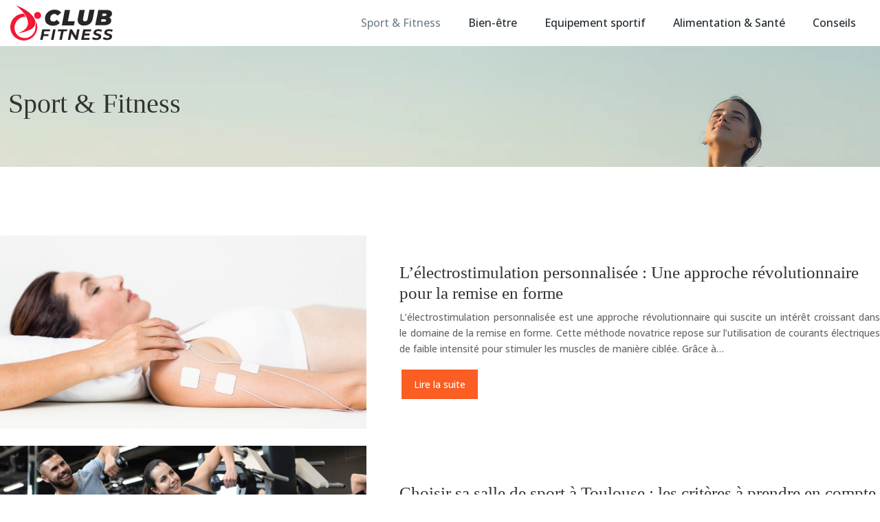

--- FILE ---
content_type: text/html; charset=UTF-8
request_url: https://www.club-fitness.fr/sport-fitness/page/2/
body_size: 8772
content:
<!DOCTYPE html>
<html lang="fr-FR">
<head>
<meta charset="UTF-8" />
<meta name="viewport" content="width=device-width">
<link rel="shortcut icon" href="/wp-content/uploads/2021/12/favicon.svg" /><meta name='robots' content='max-image-preview:large' />
<link rel='canonical' href='https://www.club-fitness.fr/sport-fitness/page/2/' /><title>Sport &amp; Fitness - Page 2</title><link rel="alternate" type="application/rss+xml" title="club-fitness &raquo; Flux de la catégorie Sport &amp; Fitness" href="https://www.club-fitness.fr/sport-fitness/feed/" />
<style id='wp-img-auto-sizes-contain-inline-css' type='text/css'>
img:is([sizes=auto i],[sizes^="auto," i]){contain-intrinsic-size:3000px 1500px}
/*# sourceURL=wp-img-auto-sizes-contain-inline-css */
</style>
<style id='wp-block-library-inline-css' type='text/css'>
:root{--wp-block-synced-color:#7a00df;--wp-block-synced-color--rgb:122,0,223;--wp-bound-block-color:var(--wp-block-synced-color);--wp-editor-canvas-background:#ddd;--wp-admin-theme-color:#007cba;--wp-admin-theme-color--rgb:0,124,186;--wp-admin-theme-color-darker-10:#006ba1;--wp-admin-theme-color-darker-10--rgb:0,107,160.5;--wp-admin-theme-color-darker-20:#005a87;--wp-admin-theme-color-darker-20--rgb:0,90,135;--wp-admin-border-width-focus:2px}@media (min-resolution:192dpi){:root{--wp-admin-border-width-focus:1.5px}}.wp-element-button{cursor:pointer}:root .has-very-light-gray-background-color{background-color:#eee}:root .has-very-dark-gray-background-color{background-color:#313131}:root .has-very-light-gray-color{color:#eee}:root .has-very-dark-gray-color{color:#313131}:root .has-vivid-green-cyan-to-vivid-cyan-blue-gradient-background{background:linear-gradient(135deg,#00d084,#0693e3)}:root .has-purple-crush-gradient-background{background:linear-gradient(135deg,#34e2e4,#4721fb 50%,#ab1dfe)}:root .has-hazy-dawn-gradient-background{background:linear-gradient(135deg,#faaca8,#dad0ec)}:root .has-subdued-olive-gradient-background{background:linear-gradient(135deg,#fafae1,#67a671)}:root .has-atomic-cream-gradient-background{background:linear-gradient(135deg,#fdd79a,#004a59)}:root .has-nightshade-gradient-background{background:linear-gradient(135deg,#330968,#31cdcf)}:root .has-midnight-gradient-background{background:linear-gradient(135deg,#020381,#2874fc)}:root{--wp--preset--font-size--normal:16px;--wp--preset--font-size--huge:42px}.has-regular-font-size{font-size:1em}.has-larger-font-size{font-size:2.625em}.has-normal-font-size{font-size:var(--wp--preset--font-size--normal)}.has-huge-font-size{font-size:var(--wp--preset--font-size--huge)}.has-text-align-center{text-align:center}.has-text-align-left{text-align:left}.has-text-align-right{text-align:right}.has-fit-text{white-space:nowrap!important}#end-resizable-editor-section{display:none}.aligncenter{clear:both}.items-justified-left{justify-content:flex-start}.items-justified-center{justify-content:center}.items-justified-right{justify-content:flex-end}.items-justified-space-between{justify-content:space-between}.screen-reader-text{border:0;clip-path:inset(50%);height:1px;margin:-1px;overflow:hidden;padding:0;position:absolute;width:1px;word-wrap:normal!important}.screen-reader-text:focus{background-color:#ddd;clip-path:none;color:#444;display:block;font-size:1em;height:auto;left:5px;line-height:normal;padding:15px 23px 14px;text-decoration:none;top:5px;width:auto;z-index:100000}html :where(.has-border-color){border-style:solid}html :where([style*=border-top-color]){border-top-style:solid}html :where([style*=border-right-color]){border-right-style:solid}html :where([style*=border-bottom-color]){border-bottom-style:solid}html :where([style*=border-left-color]){border-left-style:solid}html :where([style*=border-width]){border-style:solid}html :where([style*=border-top-width]){border-top-style:solid}html :where([style*=border-right-width]){border-right-style:solid}html :where([style*=border-bottom-width]){border-bottom-style:solid}html :where([style*=border-left-width]){border-left-style:solid}html :where(img[class*=wp-image-]){height:auto;max-width:100%}:where(figure){margin:0 0 1em}html :where(.is-position-sticky){--wp-admin--admin-bar--position-offset:var(--wp-admin--admin-bar--height,0px)}@media screen and (max-width:600px){html :where(.is-position-sticky){--wp-admin--admin-bar--position-offset:0px}}

/*# sourceURL=wp-block-library-inline-css */
</style><style id='global-styles-inline-css' type='text/css'>
:root{--wp--preset--aspect-ratio--square: 1;--wp--preset--aspect-ratio--4-3: 4/3;--wp--preset--aspect-ratio--3-4: 3/4;--wp--preset--aspect-ratio--3-2: 3/2;--wp--preset--aspect-ratio--2-3: 2/3;--wp--preset--aspect-ratio--16-9: 16/9;--wp--preset--aspect-ratio--9-16: 9/16;--wp--preset--color--black: #000000;--wp--preset--color--cyan-bluish-gray: #abb8c3;--wp--preset--color--white: #ffffff;--wp--preset--color--pale-pink: #f78da7;--wp--preset--color--vivid-red: #cf2e2e;--wp--preset--color--luminous-vivid-orange: #ff6900;--wp--preset--color--luminous-vivid-amber: #fcb900;--wp--preset--color--light-green-cyan: #7bdcb5;--wp--preset--color--vivid-green-cyan: #00d084;--wp--preset--color--pale-cyan-blue: #8ed1fc;--wp--preset--color--vivid-cyan-blue: #0693e3;--wp--preset--color--vivid-purple: #9b51e0;--wp--preset--color--base: #f9f9f9;--wp--preset--color--base-2: #ffffff;--wp--preset--color--contrast: #111111;--wp--preset--color--contrast-2: #636363;--wp--preset--color--contrast-3: #A4A4A4;--wp--preset--color--accent: #cfcabe;--wp--preset--color--accent-2: #c2a990;--wp--preset--color--accent-3: #d8613c;--wp--preset--color--accent-4: #b1c5a4;--wp--preset--color--accent-5: #b5bdbc;--wp--preset--gradient--vivid-cyan-blue-to-vivid-purple: linear-gradient(135deg,rgb(6,147,227) 0%,rgb(155,81,224) 100%);--wp--preset--gradient--light-green-cyan-to-vivid-green-cyan: linear-gradient(135deg,rgb(122,220,180) 0%,rgb(0,208,130) 100%);--wp--preset--gradient--luminous-vivid-amber-to-luminous-vivid-orange: linear-gradient(135deg,rgb(252,185,0) 0%,rgb(255,105,0) 100%);--wp--preset--gradient--luminous-vivid-orange-to-vivid-red: linear-gradient(135deg,rgb(255,105,0) 0%,rgb(207,46,46) 100%);--wp--preset--gradient--very-light-gray-to-cyan-bluish-gray: linear-gradient(135deg,rgb(238,238,238) 0%,rgb(169,184,195) 100%);--wp--preset--gradient--cool-to-warm-spectrum: linear-gradient(135deg,rgb(74,234,220) 0%,rgb(151,120,209) 20%,rgb(207,42,186) 40%,rgb(238,44,130) 60%,rgb(251,105,98) 80%,rgb(254,248,76) 100%);--wp--preset--gradient--blush-light-purple: linear-gradient(135deg,rgb(255,206,236) 0%,rgb(152,150,240) 100%);--wp--preset--gradient--blush-bordeaux: linear-gradient(135deg,rgb(254,205,165) 0%,rgb(254,45,45) 50%,rgb(107,0,62) 100%);--wp--preset--gradient--luminous-dusk: linear-gradient(135deg,rgb(255,203,112) 0%,rgb(199,81,192) 50%,rgb(65,88,208) 100%);--wp--preset--gradient--pale-ocean: linear-gradient(135deg,rgb(255,245,203) 0%,rgb(182,227,212) 50%,rgb(51,167,181) 100%);--wp--preset--gradient--electric-grass: linear-gradient(135deg,rgb(202,248,128) 0%,rgb(113,206,126) 100%);--wp--preset--gradient--midnight: linear-gradient(135deg,rgb(2,3,129) 0%,rgb(40,116,252) 100%);--wp--preset--gradient--gradient-1: linear-gradient(to bottom, #cfcabe 0%, #F9F9F9 100%);--wp--preset--gradient--gradient-2: linear-gradient(to bottom, #C2A990 0%, #F9F9F9 100%);--wp--preset--gradient--gradient-3: linear-gradient(to bottom, #D8613C 0%, #F9F9F9 100%);--wp--preset--gradient--gradient-4: linear-gradient(to bottom, #B1C5A4 0%, #F9F9F9 100%);--wp--preset--gradient--gradient-5: linear-gradient(to bottom, #B5BDBC 0%, #F9F9F9 100%);--wp--preset--gradient--gradient-6: linear-gradient(to bottom, #A4A4A4 0%, #F9F9F9 100%);--wp--preset--gradient--gradient-7: linear-gradient(to bottom, #cfcabe 50%, #F9F9F9 50%);--wp--preset--gradient--gradient-8: linear-gradient(to bottom, #C2A990 50%, #F9F9F9 50%);--wp--preset--gradient--gradient-9: linear-gradient(to bottom, #D8613C 50%, #F9F9F9 50%);--wp--preset--gradient--gradient-10: linear-gradient(to bottom, #B1C5A4 50%, #F9F9F9 50%);--wp--preset--gradient--gradient-11: linear-gradient(to bottom, #B5BDBC 50%, #F9F9F9 50%);--wp--preset--gradient--gradient-12: linear-gradient(to bottom, #A4A4A4 50%, #F9F9F9 50%);--wp--preset--font-size--small: 13px;--wp--preset--font-size--medium: 20px;--wp--preset--font-size--large: 36px;--wp--preset--font-size--x-large: 42px;--wp--preset--spacing--20: min(1.5rem, 2vw);--wp--preset--spacing--30: min(2.5rem, 3vw);--wp--preset--spacing--40: min(4rem, 5vw);--wp--preset--spacing--50: min(6.5rem, 8vw);--wp--preset--spacing--60: min(10.5rem, 13vw);--wp--preset--spacing--70: 3.38rem;--wp--preset--spacing--80: 5.06rem;--wp--preset--spacing--10: 1rem;--wp--preset--shadow--natural: 6px 6px 9px rgba(0, 0, 0, 0.2);--wp--preset--shadow--deep: 12px 12px 50px rgba(0, 0, 0, 0.4);--wp--preset--shadow--sharp: 6px 6px 0px rgba(0, 0, 0, 0.2);--wp--preset--shadow--outlined: 6px 6px 0px -3px rgb(255, 255, 255), 6px 6px rgb(0, 0, 0);--wp--preset--shadow--crisp: 6px 6px 0px rgb(0, 0, 0);}:root { --wp--style--global--content-size: 1320px;--wp--style--global--wide-size: 1920px; }:where(body) { margin: 0; }.wp-site-blocks { padding-top: var(--wp--style--root--padding-top); padding-bottom: var(--wp--style--root--padding-bottom); }.has-global-padding { padding-right: var(--wp--style--root--padding-right); padding-left: var(--wp--style--root--padding-left); }.has-global-padding > .alignfull { margin-right: calc(var(--wp--style--root--padding-right) * -1); margin-left: calc(var(--wp--style--root--padding-left) * -1); }.has-global-padding :where(:not(.alignfull.is-layout-flow) > .has-global-padding:not(.wp-block-block, .alignfull)) { padding-right: 0; padding-left: 0; }.has-global-padding :where(:not(.alignfull.is-layout-flow) > .has-global-padding:not(.wp-block-block, .alignfull)) > .alignfull { margin-left: 0; margin-right: 0; }.wp-site-blocks > .alignleft { float: left; margin-right: 2em; }.wp-site-blocks > .alignright { float: right; margin-left: 2em; }.wp-site-blocks > .aligncenter { justify-content: center; margin-left: auto; margin-right: auto; }:where(.wp-site-blocks) > * { margin-block-start: 1.2rem; margin-block-end: 0; }:where(.wp-site-blocks) > :first-child { margin-block-start: 0; }:where(.wp-site-blocks) > :last-child { margin-block-end: 0; }:root { --wp--style--block-gap: 1.2rem; }:root :where(.is-layout-flow) > :first-child{margin-block-start: 0;}:root :where(.is-layout-flow) > :last-child{margin-block-end: 0;}:root :where(.is-layout-flow) > *{margin-block-start: 1.2rem;margin-block-end: 0;}:root :where(.is-layout-constrained) > :first-child{margin-block-start: 0;}:root :where(.is-layout-constrained) > :last-child{margin-block-end: 0;}:root :where(.is-layout-constrained) > *{margin-block-start: 1.2rem;margin-block-end: 0;}:root :where(.is-layout-flex){gap: 1.2rem;}:root :where(.is-layout-grid){gap: 1.2rem;}.is-layout-flow > .alignleft{float: left;margin-inline-start: 0;margin-inline-end: 2em;}.is-layout-flow > .alignright{float: right;margin-inline-start: 2em;margin-inline-end: 0;}.is-layout-flow > .aligncenter{margin-left: auto !important;margin-right: auto !important;}.is-layout-constrained > .alignleft{float: left;margin-inline-start: 0;margin-inline-end: 2em;}.is-layout-constrained > .alignright{float: right;margin-inline-start: 2em;margin-inline-end: 0;}.is-layout-constrained > .aligncenter{margin-left: auto !important;margin-right: auto !important;}.is-layout-constrained > :where(:not(.alignleft):not(.alignright):not(.alignfull)){max-width: var(--wp--style--global--content-size);margin-left: auto !important;margin-right: auto !important;}.is-layout-constrained > .alignwide{max-width: var(--wp--style--global--wide-size);}body .is-layout-flex{display: flex;}.is-layout-flex{flex-wrap: wrap;align-items: center;}.is-layout-flex > :is(*, div){margin: 0;}body .is-layout-grid{display: grid;}.is-layout-grid > :is(*, div){margin: 0;}body{--wp--style--root--padding-top: 0px;--wp--style--root--padding-right: var(--wp--preset--spacing--50);--wp--style--root--padding-bottom: 0px;--wp--style--root--padding-left: var(--wp--preset--spacing--50);}a:where(:not(.wp-element-button)){text-decoration: underline;}:root :where(a:where(:not(.wp-element-button)):hover){text-decoration: none;}:root :where(.wp-element-button, .wp-block-button__link){background-color: var(--wp--preset--color--contrast);border-radius: .33rem;border-color: var(--wp--preset--color--contrast);border-width: 0;color: var(--wp--preset--color--base);font-family: inherit;font-size: var(--wp--preset--font-size--small);font-style: normal;font-weight: 500;letter-spacing: inherit;line-height: inherit;padding-top: 0.6rem;padding-right: 1rem;padding-bottom: 0.6rem;padding-left: 1rem;text-decoration: none;text-transform: inherit;}:root :where(.wp-element-button:hover, .wp-block-button__link:hover){background-color: var(--wp--preset--color--contrast-2);border-color: var(--wp--preset--color--contrast-2);color: var(--wp--preset--color--base);}:root :where(.wp-element-button:focus, .wp-block-button__link:focus){background-color: var(--wp--preset--color--contrast-2);border-color: var(--wp--preset--color--contrast-2);color: var(--wp--preset--color--base);outline-color: var(--wp--preset--color--contrast);outline-offset: 2px;outline-style: dotted;outline-width: 1px;}:root :where(.wp-element-button:active, .wp-block-button__link:active){background-color: var(--wp--preset--color--contrast);color: var(--wp--preset--color--base);}:root :where(.wp-element-caption, .wp-block-audio figcaption, .wp-block-embed figcaption, .wp-block-gallery figcaption, .wp-block-image figcaption, .wp-block-table figcaption, .wp-block-video figcaption){color: var(--wp--preset--color--contrast-2);font-family: var(--wp--preset--font-family--body);font-size: 0.8rem;}.has-black-color{color: var(--wp--preset--color--black) !important;}.has-cyan-bluish-gray-color{color: var(--wp--preset--color--cyan-bluish-gray) !important;}.has-white-color{color: var(--wp--preset--color--white) !important;}.has-pale-pink-color{color: var(--wp--preset--color--pale-pink) !important;}.has-vivid-red-color{color: var(--wp--preset--color--vivid-red) !important;}.has-luminous-vivid-orange-color{color: var(--wp--preset--color--luminous-vivid-orange) !important;}.has-luminous-vivid-amber-color{color: var(--wp--preset--color--luminous-vivid-amber) !important;}.has-light-green-cyan-color{color: var(--wp--preset--color--light-green-cyan) !important;}.has-vivid-green-cyan-color{color: var(--wp--preset--color--vivid-green-cyan) !important;}.has-pale-cyan-blue-color{color: var(--wp--preset--color--pale-cyan-blue) !important;}.has-vivid-cyan-blue-color{color: var(--wp--preset--color--vivid-cyan-blue) !important;}.has-vivid-purple-color{color: var(--wp--preset--color--vivid-purple) !important;}.has-base-color{color: var(--wp--preset--color--base) !important;}.has-base-2-color{color: var(--wp--preset--color--base-2) !important;}.has-contrast-color{color: var(--wp--preset--color--contrast) !important;}.has-contrast-2-color{color: var(--wp--preset--color--contrast-2) !important;}.has-contrast-3-color{color: var(--wp--preset--color--contrast-3) !important;}.has-accent-color{color: var(--wp--preset--color--accent) !important;}.has-accent-2-color{color: var(--wp--preset--color--accent-2) !important;}.has-accent-3-color{color: var(--wp--preset--color--accent-3) !important;}.has-accent-4-color{color: var(--wp--preset--color--accent-4) !important;}.has-accent-5-color{color: var(--wp--preset--color--accent-5) !important;}.has-black-background-color{background-color: var(--wp--preset--color--black) !important;}.has-cyan-bluish-gray-background-color{background-color: var(--wp--preset--color--cyan-bluish-gray) !important;}.has-white-background-color{background-color: var(--wp--preset--color--white) !important;}.has-pale-pink-background-color{background-color: var(--wp--preset--color--pale-pink) !important;}.has-vivid-red-background-color{background-color: var(--wp--preset--color--vivid-red) !important;}.has-luminous-vivid-orange-background-color{background-color: var(--wp--preset--color--luminous-vivid-orange) !important;}.has-luminous-vivid-amber-background-color{background-color: var(--wp--preset--color--luminous-vivid-amber) !important;}.has-light-green-cyan-background-color{background-color: var(--wp--preset--color--light-green-cyan) !important;}.has-vivid-green-cyan-background-color{background-color: var(--wp--preset--color--vivid-green-cyan) !important;}.has-pale-cyan-blue-background-color{background-color: var(--wp--preset--color--pale-cyan-blue) !important;}.has-vivid-cyan-blue-background-color{background-color: var(--wp--preset--color--vivid-cyan-blue) !important;}.has-vivid-purple-background-color{background-color: var(--wp--preset--color--vivid-purple) !important;}.has-base-background-color{background-color: var(--wp--preset--color--base) !important;}.has-base-2-background-color{background-color: var(--wp--preset--color--base-2) !important;}.has-contrast-background-color{background-color: var(--wp--preset--color--contrast) !important;}.has-contrast-2-background-color{background-color: var(--wp--preset--color--contrast-2) !important;}.has-contrast-3-background-color{background-color: var(--wp--preset--color--contrast-3) !important;}.has-accent-background-color{background-color: var(--wp--preset--color--accent) !important;}.has-accent-2-background-color{background-color: var(--wp--preset--color--accent-2) !important;}.has-accent-3-background-color{background-color: var(--wp--preset--color--accent-3) !important;}.has-accent-4-background-color{background-color: var(--wp--preset--color--accent-4) !important;}.has-accent-5-background-color{background-color: var(--wp--preset--color--accent-5) !important;}.has-black-border-color{border-color: var(--wp--preset--color--black) !important;}.has-cyan-bluish-gray-border-color{border-color: var(--wp--preset--color--cyan-bluish-gray) !important;}.has-white-border-color{border-color: var(--wp--preset--color--white) !important;}.has-pale-pink-border-color{border-color: var(--wp--preset--color--pale-pink) !important;}.has-vivid-red-border-color{border-color: var(--wp--preset--color--vivid-red) !important;}.has-luminous-vivid-orange-border-color{border-color: var(--wp--preset--color--luminous-vivid-orange) !important;}.has-luminous-vivid-amber-border-color{border-color: var(--wp--preset--color--luminous-vivid-amber) !important;}.has-light-green-cyan-border-color{border-color: var(--wp--preset--color--light-green-cyan) !important;}.has-vivid-green-cyan-border-color{border-color: var(--wp--preset--color--vivid-green-cyan) !important;}.has-pale-cyan-blue-border-color{border-color: var(--wp--preset--color--pale-cyan-blue) !important;}.has-vivid-cyan-blue-border-color{border-color: var(--wp--preset--color--vivid-cyan-blue) !important;}.has-vivid-purple-border-color{border-color: var(--wp--preset--color--vivid-purple) !important;}.has-base-border-color{border-color: var(--wp--preset--color--base) !important;}.has-base-2-border-color{border-color: var(--wp--preset--color--base-2) !important;}.has-contrast-border-color{border-color: var(--wp--preset--color--contrast) !important;}.has-contrast-2-border-color{border-color: var(--wp--preset--color--contrast-2) !important;}.has-contrast-3-border-color{border-color: var(--wp--preset--color--contrast-3) !important;}.has-accent-border-color{border-color: var(--wp--preset--color--accent) !important;}.has-accent-2-border-color{border-color: var(--wp--preset--color--accent-2) !important;}.has-accent-3-border-color{border-color: var(--wp--preset--color--accent-3) !important;}.has-accent-4-border-color{border-color: var(--wp--preset--color--accent-4) !important;}.has-accent-5-border-color{border-color: var(--wp--preset--color--accent-5) !important;}.has-vivid-cyan-blue-to-vivid-purple-gradient-background{background: var(--wp--preset--gradient--vivid-cyan-blue-to-vivid-purple) !important;}.has-light-green-cyan-to-vivid-green-cyan-gradient-background{background: var(--wp--preset--gradient--light-green-cyan-to-vivid-green-cyan) !important;}.has-luminous-vivid-amber-to-luminous-vivid-orange-gradient-background{background: var(--wp--preset--gradient--luminous-vivid-amber-to-luminous-vivid-orange) !important;}.has-luminous-vivid-orange-to-vivid-red-gradient-background{background: var(--wp--preset--gradient--luminous-vivid-orange-to-vivid-red) !important;}.has-very-light-gray-to-cyan-bluish-gray-gradient-background{background: var(--wp--preset--gradient--very-light-gray-to-cyan-bluish-gray) !important;}.has-cool-to-warm-spectrum-gradient-background{background: var(--wp--preset--gradient--cool-to-warm-spectrum) !important;}.has-blush-light-purple-gradient-background{background: var(--wp--preset--gradient--blush-light-purple) !important;}.has-blush-bordeaux-gradient-background{background: var(--wp--preset--gradient--blush-bordeaux) !important;}.has-luminous-dusk-gradient-background{background: var(--wp--preset--gradient--luminous-dusk) !important;}.has-pale-ocean-gradient-background{background: var(--wp--preset--gradient--pale-ocean) !important;}.has-electric-grass-gradient-background{background: var(--wp--preset--gradient--electric-grass) !important;}.has-midnight-gradient-background{background: var(--wp--preset--gradient--midnight) !important;}.has-gradient-1-gradient-background{background: var(--wp--preset--gradient--gradient-1) !important;}.has-gradient-2-gradient-background{background: var(--wp--preset--gradient--gradient-2) !important;}.has-gradient-3-gradient-background{background: var(--wp--preset--gradient--gradient-3) !important;}.has-gradient-4-gradient-background{background: var(--wp--preset--gradient--gradient-4) !important;}.has-gradient-5-gradient-background{background: var(--wp--preset--gradient--gradient-5) !important;}.has-gradient-6-gradient-background{background: var(--wp--preset--gradient--gradient-6) !important;}.has-gradient-7-gradient-background{background: var(--wp--preset--gradient--gradient-7) !important;}.has-gradient-8-gradient-background{background: var(--wp--preset--gradient--gradient-8) !important;}.has-gradient-9-gradient-background{background: var(--wp--preset--gradient--gradient-9) !important;}.has-gradient-10-gradient-background{background: var(--wp--preset--gradient--gradient-10) !important;}.has-gradient-11-gradient-background{background: var(--wp--preset--gradient--gradient-11) !important;}.has-gradient-12-gradient-background{background: var(--wp--preset--gradient--gradient-12) !important;}.has-small-font-size{font-size: var(--wp--preset--font-size--small) !important;}.has-medium-font-size{font-size: var(--wp--preset--font-size--medium) !important;}.has-large-font-size{font-size: var(--wp--preset--font-size--large) !important;}.has-x-large-font-size{font-size: var(--wp--preset--font-size--x-large) !important;}
/*# sourceURL=global-styles-inline-css */
</style>

<link rel='stylesheet' id='default-css' href='https://www.club-fitness.fr/wp-content/themes/factory-templates-4/style.css?ver=25790c6881da922ad6783af5b3ee814a' type='text/css' media='all' />
<link rel='stylesheet' id='bootstrap5-css' href='https://www.club-fitness.fr/wp-content/themes/factory-templates-4/css/bootstrap.min.css?ver=25790c6881da922ad6783af5b3ee814a' type='text/css' media='all' />
<link rel='stylesheet' id='bootstrap-icon-css' href='https://www.club-fitness.fr/wp-content/themes/factory-templates-4/css/bootstrap-icons.css?ver=25790c6881da922ad6783af5b3ee814a' type='text/css' media='all' />
<link rel='stylesheet' id='global-css' href='https://www.club-fitness.fr/wp-content/themes/factory-templates-4/css/global.css?ver=25790c6881da922ad6783af5b3ee814a' type='text/css' media='all' />
<link rel='stylesheet' id='light-theme-css' href='https://www.club-fitness.fr/wp-content/themes/factory-templates-4/css/light.css?ver=25790c6881da922ad6783af5b3ee814a' type='text/css' media='all' />
<script type="text/javascript" src="https://code.jquery.com/jquery-3.2.1.min.js?ver=25790c6881da922ad6783af5b3ee814a" id="jquery3.2.1-js"></script>
<script type="text/javascript" src="https://www.club-fitness.fr/wp-content/themes/factory-templates-4/js/fn.js?ver=25790c6881da922ad6783af5b3ee814a" id="default_script-js"></script>
<link rel="https://api.w.org/" href="https://www.club-fitness.fr/wp-json/" /><link rel="alternate" title="JSON" type="application/json" href="https://www.club-fitness.fr/wp-json/wp/v2/categories/1" /><link rel="EditURI" type="application/rsd+xml" title="RSD" href="https://www.club-fitness.fr/xmlrpc.php?rsd" />
 
<meta name="google-site-verification" content="HsrKTIe9l7TRXLQGxjea9Tz_JfM16MWAkr9FETZYul4" />
<link rel="preconnect" href="https://fonts.googleapis.com">
<link rel="preconnect" href="https://fonts.gstatic.com" crossorigin>
<link href="https://fonts.googleapis.com/css2?family=Gentium+Plus:wght@700&family=Open+Sans:wght@500&display=swap" rel="stylesheet">
 
<style type="text/css">
.default_color_background,.menu-bars{background-color : #FB5D23 }.default_color_text,a,h1 span,h2 span,h3 span,h4 span,h5 span,h6 span{color :#FB5D23 }.navigation li a,.navigation li.disabled,.navigation li.active a,.owl-dots .owl-dot.active span,.owl-dots .owl-dot:hover span{background-color: #FB5D23;}
.block-spc{border-color:#FB5D23}
.page-content a{color : #FB5D23 }.page-content a:hover{color : #007EFF }.home .body-content a{color : #FB5D23 }.home .body-content a:hover{color : #007EFF }.col-menu,.main-navigation{background-color:#ffffff;}.main-navigation.scrolled{background-color:#ffffff;}.main-navigation {-webkit-box-shadow: 0 2px 13px 0 rgba(0, 0, 0, .1);-moz-box-shadow: 0 2px 13px 0 rgba(0, 0, 0, .1);box-shadow: 0 2px 13px 0 rgba(0, 0, 0, .1);}
.main-navigation .logo-main{height: auto;}.main-navigation  .logo-sticky{height: auto;}@media(min-width:990px){nav li a{padding:0px 20px!important}}.main-navigation .sub-menu{background-color: #ffffff;}nav li a{font-size:16px;}nav li a{color:#20292f!important;}nav li:hover > a,.current-menu-item > a{color:#71818c!important;}.scrolled nav li a{color:#20292f!important;}.scrolled nav li:hover a,.scrolled .current-menu-item a{color:#71818c!important;}.sub-menu a{color:#20292f!important;}.archive h1{color:#333333!important;}.category .subheader,.single .subheader{padding:160px 0px }.archive h1{text-align:left!important;} .archive h1{font-size:40px}  .archive h2,.cat-description h2{font-size:25px} .archive h2 a,.cat-description h2{color:#333333!important;}.archive .readmore{background-color:#FB5D23;}.archive .readmore{color:#ffffff;}.archive .readmore:hover{background-color:#000000;}.archive .readmore:hover{color:#ffffff;}.archive .readmore{padding:10px 18px;}.single h1{color:#333333!important;} .single .post-content a{color:#FB5D23} .single .post-content a:hover{color:#007EFF}.single h1{text-align:left!important;}footer{background-position:top }  footer{padding:0px} .copyright{background-color:#171717} </style>
<style>:root {
    --color-primary: #FB5D23;
    --color-primary-light: #ff782d;
    --color-primary-dark: #af4118;
    --color-primary-hover: #e1531f;
    --color-primary-muted: #ff9438;
            --color-background: #fff;
    --color-text: #000000;
} </style>
<style id="custom-st" type="text/css">
body{font-family:Open Sans;font-size:14px;color:#666;line-height:1.7em;font-weight:500}.Gentium{font-family:'Gentium Basic'}.Open{font-family:Open Sans;}h1,h2,h3,h4,h5,h6{font-family:'Gentium Basic'}.slider{position:relative}.img-slider1 img{box-shadow:-125px -115px 0 0 #ff5f24}.img-slider1{position:absolute;top:11%;left:10%;z-index:-1}.slider-text{font-size:20px;line-height:40px;font-weight:500}.img-slider-2{position:absolute;bottom:17%;right:0;left:3%;bottom:-1%;left:34%;width:32%}.img-slider-2 img{box-shadow:0 80px 110px -30px rgba(0,0,0,.48)}.slider-bloc2{padding:25% 0 0 0}.bloc {position:relative;}.bloc2 {background-image:linear-gradient(90deg,#ffffff 34%,#007eff 8%);background-color:#007eff;overflow-y:hidden;box-shadow:20vw 0px 0px 0px #007eff;}.img-slider-3{box-shadow:-20px -200px 0 0 #fb5d23}.bloc2 figure{margin:0 1rem;}.bloc3 {position:relative;}.section2-img{position:absolute;top:-10%;right:0;left:12%}.section2-img2{position:absolute;bottom:-8%;right:20%}.section2-img2 img{box-shadow:0 80px 110px -30px rgba(0,0,0,.48)}.section5{position:relative;z-index:9;}.section6{position:relative;margin-top:-30em;z-index:1;}.section7{top:-15em;position:absolute;z-index:9;}.main-navigation .menu-item-has-children:after{top:2px;}:where(.wp-block-columns.has-background){padding:0px;}footer .copyright{color:#666;padding:17px;}.widget_sidebar .sidebar-widget{font-size:22px;border-bottom:0px solid;margin-bottom:20px;color:#000;font-weight:500;}@media (max-width:996px){.home h1{font-size:40px!important;}.section2-img{position:relative !important;top:0% !important;right:0px !important;left:0% !important;}.home h2,h3{font-size:30px !important;line-height:40px;}.col-text{padding:50px !important}.col-text h3 {font-size:18px !important;}.section2-img2res img{position:relative;top:-70px;}.respon6{padding-top:30em !important;padding-bottom:19em !important;}.wp-block-spacer{height:50px !important;}.respoh2 {margin:40px !important;}.responbleu {margin-left:-50px !important;padding:20px!important;}.responbleu1{padding-right:7% !important;padding-left:7% !important;}}.category .subheader,.single .subheader{padding:60px 0px;}}</style>
</head> 

<body class="archive paged category category-sport-fitness category-1 paged-2 category-paged-2 wp-theme-factory-templates-4" style="">

<div class="main-navigation  container-fluid is_sticky ">
<nav class="navbar navbar-expand-lg  container-xxl">

<a id="logo" href="https://www.club-fitness.fr">
<img class="logo-main" src="/wp-content/uploads/2021/12/logo1.svg"  width="auto"   height="auto"  alt="logo">
<img class="logo-sticky" src="/wp-content/uploads/2021/12/logo1.svg" width="auto" height="auto" alt="logo"></a>

    <button class="navbar-toggler" type="button" data-bs-toggle="collapse" data-bs-target="#navbarSupportedContent" aria-controls="navbarSupportedContent" aria-expanded="false" aria-label="Toggle navigation">
      <span class="navbar-toggler-icon"><i class="bi bi-list"></i></span>
    </button>

    <div class="collapse navbar-collapse" id="navbarSupportedContent">

<ul id="main-menu" class="classic-menu navbar-nav ms-auto mb-2 mb-lg-0"><li id="menu-item-458" class="menu-item menu-item-type-taxonomy menu-item-object-category current-menu-item"><a href="https://www.club-fitness.fr/sport-fitness/">Sport &amp; Fitness</a></li>
<li id="menu-item-455" class="menu-item menu-item-type-taxonomy menu-item-object-category"><a href="https://www.club-fitness.fr/bien-etre/">Bien-être</a></li>
<li id="menu-item-457" class="menu-item menu-item-type-taxonomy menu-item-object-category"><a href="https://www.club-fitness.fr/equipement-sportif/">Equipement sportif</a></li>
<li id="menu-item-454" class="menu-item menu-item-type-taxonomy menu-item-object-category"><a href="https://www.club-fitness.fr/alimentation-sante/">Alimentation &amp; Santé</a></li>
<li id="menu-item-456" class="menu-item menu-item-type-taxonomy menu-item-object-category"><a href="https://www.club-fitness.fr/conseils/">Conseils</a></li>
</ul>
</div>
</nav>
</div><!--menu-->
<div style="" class="body-content     ">
  <div class="subheader container-fluid" style="background-image:url(/wp-content/uploads/2021/12/categ-fitness.webp);background-position:top; ">
<div id="mask" style=""></div> 
<div class="container-xxl"><h1 class="title">Sport &amp; Fitness</h1></div>
</div>


<div class="container-xxl the-cat-content">
  
<div class="loop-post"> 

<div class="row post">

<div class="col-md-5 col-xs-12 thumb-cover p-0">
<img width="540" height="284" src="https://www.club-fitness.fr/wp-content/uploads/2023/09/070920231694091856.jpeg" class="attachment-540_300 size-540_300 wp-post-image" alt="électrostimulation" decoding="async" fetchpriority="high" srcset="https://www.club-fitness.fr/wp-content/uploads/2023/09/070920231694091856.jpeg 1180w, https://www.club-fitness.fr/wp-content/uploads/2023/09/070920231694091856-300x158.jpeg 300w, https://www.club-fitness.fr/wp-content/uploads/2023/09/070920231694091856-1024x538.jpeg 1024w, https://www.club-fitness.fr/wp-content/uploads/2023/09/070920231694091856-768x404.jpeg 768w" sizes="(max-width: 540px) 100vw, 540px" /></div>

<div class="col-md-7 col-xs-12 ps-m-0 ps-lg-5 pe-0 d-flex align-items-center">
<div> 
<h2><a href="https://www.club-fitness.fr/l-electrostimulation-personnalisee-une-approche-revolutionnaire-pour-la-remise-en-forme/">L&rsquo;électrostimulation personnalisée : Une approche révolutionnaire pour la remise en forme</a></h2>
<p>L’électrostimulation personnalisée est une approche révolutionnaire qui suscite un intérêt croissant dans le domaine de la remise en forme. Cette méthode novatrice repose sur l’utilisation de courants électriques de faible intensité pour stimuler les muscles de manière ciblée. Grâce à&#8230;</p>
<a class="readmore read-more" href="https://www.club-fitness.fr/l-electrostimulation-personnalisee-une-approche-revolutionnaire-pour-la-remise-en-forme/">Lire la suite</a>
</div>
</div>
</div>


<div class="row post">

<div class="col-md-5 col-xs-12 thumb-cover p-0">
<img width="540" height="284" src="https://www.club-fitness.fr/wp-content/uploads/2023/07/060720231688644922.jpeg" class="attachment-540_300 size-540_300 wp-post-image" alt="salle de sport" decoding="async" srcset="https://www.club-fitness.fr/wp-content/uploads/2023/07/060720231688644922.jpeg 1180w, https://www.club-fitness.fr/wp-content/uploads/2023/07/060720231688644922-300x158.jpeg 300w, https://www.club-fitness.fr/wp-content/uploads/2023/07/060720231688644922-1024x538.jpeg 1024w, https://www.club-fitness.fr/wp-content/uploads/2023/07/060720231688644922-768x404.jpeg 768w" sizes="(max-width: 540px) 100vw, 540px" /></div>

<div class="col-md-7 col-xs-12 ps-m-0 ps-lg-5 pe-0 d-flex align-items-center">
<div> 
<h2><a href="https://www.club-fitness.fr/choisir-sa-salle-de-sport-a-toulouse-les-criteres-a-prendre-en-compte/">Choisir sa salle de sport à Toulouse : les critères à prendre en compte</a></h2>
<p>Choisir une salle de sport à Toulouse peut être une décision importante pour ceux qui souhaitent maintenir un mode de vie sain et actif. Avec de nombreuses options disponibles, il est essentiel de prendre en compte certains critères pour trouver&#8230;</p>
<a class="readmore read-more" href="https://www.club-fitness.fr/choisir-sa-salle-de-sport-a-toulouse-les-criteres-a-prendre-en-compte/">Lire la suite</a>
</div>
</div>
</div>


<div class="row post">


<div class="col-md-12 col-xs-12 ps-m-0 ps-lg-5 pe-0 d-flex align-items-center">
<div> 
<h2><a href="https://www.club-fitness.fr/les-techniques-pour-maigrir-grace-au-velo/">Les techniques pour maigrir grâce au vélo</a></h2>
<p>Contrairement aux idées reçues, on n’a pas vraiment besoin de s’inscrire dans une salle de sport pour pouvoir perdre du poids. D’ailleurs, de nos jours, de plus en plus de personnes choisissent de s’entraîner seules, dans leur appartement ou dans&#8230;</p>
<a class="readmore read-more" href="https://www.club-fitness.fr/les-techniques-pour-maigrir-grace-au-velo/">Lire la suite</a>
</div>
</div>
</div>


<div class="row post">


<div class="col-md-12 col-xs-12 ps-m-0 ps-lg-5 pe-0 d-flex align-items-center">
<div> 
<h2><a href="https://www.club-fitness.fr/running-comment-trouver-le-rythme-qui-vous-correspond/">Running : comment trouver le rythme qui vous correspond ?</a></h2>
<p>Pour une très bonne santé et pour réduire au maximum les risques de tomber malade, il est d’une importance cruciale de pratiquer du sport. En effet, courir fait partie intégrante des exercices que vous pourrez faire. Cependant, il ne faut&#8230;</p>
<a class="readmore read-more" href="https://www.club-fitness.fr/running-comment-trouver-le-rythme-qui-vous-correspond/">Lire la suite</a>
</div>
</div>
</div>


<div class="row post">


<div class="col-md-12 col-xs-12 ps-m-0 ps-lg-5 pe-0 d-flex align-items-center">
<div> 
<h2><a href="https://www.club-fitness.fr/sport-en-ligne-est-ce-efficace-quand-on-debute-le-sport/">Sport en ligne : est-ce efficace quand on débute le sport ?</a></h2>
<p>Avec le travail ou les études, de nos  jours, il est de plus en plus difficile de trouver un créneau pour faire une autre activité. Cependant, grâce à internet, vous pourrez avoir accès à tout ce dont vous avez besoin&#8230;</p>
<a class="readmore read-more" href="https://www.club-fitness.fr/sport-en-ligne-est-ce-efficace-quand-on-debute-le-sport/">Lire la suite</a>
</div>
</div>
</div>


<div class="row post">


<div class="col-md-12 col-xs-12 ps-m-0 ps-lg-5 pe-0 d-flex align-items-center">
<div> 
<h2><a href="https://www.club-fitness.fr/quel-equipement-faut-il-avoir-pour-faire-du-sport-a-la-maison/">Quel équipement faut-il avoir pour faire du sport à la maison ?</a></h2>
<p>Pour être en parfaite santé, il faut manger sainement et de faire du sport. Cardio training, squats, natation, footing, … chacun de ces exercices sportifs permet d’être plus performant et de se débarrasser des kilos superflus. Seulement, pour ceux qui&#8230;</p>
<a class="readmore read-more" href="https://www.club-fitness.fr/quel-equipement-faut-il-avoir-pour-faire-du-sport-a-la-maison/">Lire la suite</a>
</div>
</div>
</div>


<div class="row post">


<div class="col-md-12 col-xs-12 ps-m-0 ps-lg-5 pe-0 d-flex align-items-center">
<div> 
<h2><a href="https://www.club-fitness.fr/quels-sont-les-avantages-de-pratiquer-un-sport-en-club/">Quels sont les avantages de pratiquer un sport en club ?</a></h2>
<p>Pratiquer du sport est primordial pour que vous puissiez avoir une bonne santé et pour que vous ayez les anticorps requis pour résister à une maladie. Cependant, il se pourrait que vous ne sachiez pas comment vous y prendre et&#8230;</p>
<a class="readmore read-more" href="https://www.club-fitness.fr/quels-sont-les-avantages-de-pratiquer-un-sport-en-club/">Lire la suite</a>
</div>
</div>
</div>


<div class="row post">


<div class="col-md-12 col-xs-12 ps-m-0 ps-lg-5 pe-0 d-flex align-items-center">
<div> 
<h2><a href="https://www.club-fitness.fr/les-astuces-pour-gagner-en-endurance/">Les astuces pour gagner en endurance</a></h2>
<p>L’endurance à l’exercice permet aux gens de maintenir leurs efforts au fil du temps. Il en faut beaucoup pour courir un marathon, pratiquer un triathlon, faire du vélo pendant longtemps ou parcourir une longue distance. Une bonne endurance peut également&#8230;</p>
<a class="readmore read-more" href="https://www.club-fitness.fr/les-astuces-pour-gagner-en-endurance/">Lire la suite</a>
</div>
</div>
</div>


<div class="row post">


<div class="col-md-12 col-xs-12 ps-m-0 ps-lg-5 pe-0 d-flex align-items-center">
<div> 
<h2><a href="https://www.club-fitness.fr/quels-sont-les-atouts-du-stretching-pour-travailler-sa-souplesse/">Quels sont les atouts du stretching pour travailler sa souplesse ?</a></h2>
<p>Le terme stretching peut être traduit simplement par « étirement ». S’il était autrefois limité à la préparation physique des sportifs, le stretching est aujourd’hui considéré comme un sport à part entière en raison de ses nombreux bienfaits pour le corps et&#8230;</p>
<a class="readmore read-more" href="https://www.club-fitness.fr/quels-sont-les-atouts-du-stretching-pour-travailler-sa-souplesse/">Lire la suite</a>
</div>
</div>
</div>


<div class="row post">


<div class="col-md-12 col-xs-12 ps-m-0 ps-lg-5 pe-0 d-flex align-items-center">
<div> 
<h2><a href="https://www.club-fitness.fr/quels-exercices-pour-tonifier-et-sculpter-son-corps/">Quels exercices pour tonifier et sculpter son corps ?</a></h2>
<p>Hormis les régimes alimentaires, les entraînements en salle avec des coachs professionnels, les programmes de bodybuilding et autres ; il existe des exercices simples, et basiques, que tout le monde peut pratiquer individuellement. Des petits exercices à pratiquer régulièrement pour bien&#8230;</p>
<a class="readmore read-more" href="https://www.club-fitness.fr/quels-exercices-pour-tonifier-et-sculpter-son-corps/">Lire la suite</a>
</div>
</div>
</div>

</div>


<div class="pag-post container text-center mt-5 mb-5">	
<a href="https://www.club-fitness.fr/sport-fitness/" >« Page précédente</a> &#8212; <a href="https://www.club-fitness.fr/sport-fitness/page/3/" >Page suivante »</a></div>

</div>

</div><!--body-content-->

<footer class="container-fluid" style="background-color:#171717; ">
<div class="container-xxl">	
</div>
<div class="copyright container-fluid">
Améliorez vos performances sportives	
</div></footer>







<script type="speculationrules">
{"prefetch":[{"source":"document","where":{"and":[{"href_matches":"/*"},{"not":{"href_matches":["/wp-*.php","/wp-admin/*","/wp-content/uploads/*","/wp-content/*","/wp-content/plugins/*","/wp-content/themes/factory-templates-4/*","/*\\?(.+)"]}},{"not":{"selector_matches":"a[rel~=\"nofollow\"]"}},{"not":{"selector_matches":".no-prefetch, .no-prefetch a"}}]},"eagerness":"conservative"}]}
</script>
<p class="text-center" style="margin-bottom: 0px"><a href="/plan-du-site/">Plan du site</a></p><script type="text/javascript" src="https://www.club-fitness.fr/wp-content/themes/factory-templates-4/js/bootstrap.bundle.min.js" id="bootstrap5-js"></script>

<script type="text/javascript">
$(document).ready(function() {
$( ".the-post img" ).on( "click", function() {
var url_img = $(this).attr('src');
$('.img-fullscreen').html("<div><img src='"+url_img+"'></div>");
$('.img-fullscreen').fadeIn();
});
$('.img-fullscreen').on( "click", function() {
$(this).empty();
$('.img-fullscreen').hide();
});
//$('.block2.st3:first-child').removeClass("col-2");
//$('.block2.st3:first-child').addClass("col-6 fheight");
});
</script>










<div class="img-fullscreen"></div>

</body>
</html>

--- FILE ---
content_type: image/svg+xml
request_url: https://www.club-fitness.fr/wp-content/uploads/2021/12/logo1.svg
body_size: 1816
content:
<?xml version="1.0" encoding="utf-8"?>
<!-- Generator: Adobe Illustrator 24.1.0, SVG Export Plug-In . SVG Version: 6.00 Build 0)  -->
<svg version="1.1" id="Layer_1" xmlns="http://www.w3.org/2000/svg" xmlns:xlink="http://www.w3.org/1999/xlink" x="0px" y="0px"
	 width="149px" height="51.1px" viewBox="0 0 149 51.1" style="enable-background:new 0 0 149 51.1;" xml:space="preserve">
<style type="text/css">
	.st0{fill-rule:evenodd;clip-rule:evenodd;fill:#F71635;}
	.st1{filter:url(#Adobe_OpacityMaskFilter);}
	.st2{fill:url(#SVGID_2_);}
	.st3{mask:url(#SVGID_1_);fill-rule:evenodd;clip-rule:evenodd;fill:#7C1832;}
	.st4{fill:#262626;}
</style>
<path class="st0" d="M13.5,45.6C6.3,41.4,3.9,32,8.3,24.4c3-5.3,8.5-8.2,14-8c-0.6-1-1.2-2-1.8-2.8c-0.4-0.6-0.8-1.1-1.2-1.7
	C12.6,12,6.2,15.5,2.6,21.7c-5.4,9.4-2.2,21.4,7.2,26.8c9.4,5.4,21.4,2.2,26.8-7.2C40,35.5,40,28.6,37.2,23c0.2,1.1,0.2,2.2,0.1,3.3
	c-0.1,1.1-0.4,2.1-0.9,3c0.5,3.4-0.1,7-2,10.3C30.1,47.1,20.7,49.8,13.5,45.6"/>
<path class="st0" d="M8.3,0c0,0,37.3,27.9,3.3,40.5C51.9,34.5,38,10.9,8.3,0"/>
<path class="st0" d="M42.2,10.1c2.4,1.4,3.3,4.5,1.9,6.9c-1.4,2.4-4.5,3.3-6.9,1.9c-2.4-1.4-3.3-4.5-1.9-6.9
	C36.6,9.5,39.7,8.7,42.2,10.1"/>
<defs>
	<filter id="Adobe_OpacityMaskFilter" filterUnits="userSpaceOnUse" x="8.3" y="0" width="28.3" height="36.5">
		<feColorMatrix  type="matrix" values="1 0 0 0 0  0 1 0 0 0  0 0 1 0 0  0 0 0 1 0"/>
	</filter>
</defs>
<mask maskUnits="userSpaceOnUse" x="8.3" y="0" width="28.3" height="36.5" id="SVGID_1_">
	<g class="st1">
		
			<linearGradient id="SVGID_2_" gradientUnits="userSpaceOnUse" x1="-66.2541" y1="96.6093" x2="-41.4527" y2="87.2544" gradientTransform="matrix(1 0 0 1 74.9509 -73.1752)">
			<stop  offset="0" style="stop-color:#FFFFFF"/>
			<stop  offset="1" style="stop-color:#000000"/>
		</linearGradient>
		<rect x="8.3" class="st2" width="28.3" height="36.5"/>
	</g>
</mask>
<path class="st3" d="M8.3,0c0,0,38.3,18.2,18.5,36.5C47.2,27.4,33.4,9.2,8.3,0"/>
<g>
	<path class="st4" d="M55.8,28.2c-1.7-0.8-3.1-2-4-3.5c-0.9-1.5-1.4-3.3-1.4-5.2c0-2.6,0.6-4.9,1.8-6.9c1.2-2,2.9-3.6,5-4.8
		c2.1-1.1,4.6-1.7,7.3-1.7c2.2,0,4.1,0.4,5.7,1.2c1.7,0.8,2.9,1.9,3.7,3.3l-5.4,4.3c-1-1.7-2.5-2.6-4.5-2.6c-1.2,0-2.2,0.3-3.1,0.9
		c-0.9,0.6-1.6,1.4-2.1,2.4c-0.5,1-0.8,2.2-0.8,3.5s0.4,2.4,1.3,3.2c0.8,0.8,2,1.2,3.3,1.2c1.9,0,3.6-0.9,5-2.6l4.4,4.3
		c-1.3,1.6-2.8,2.7-4.4,3.4c-1.7,0.7-3.6,1-5.7,1C59.6,29.5,57.6,29.1,55.8,28.2z"/>
	<path class="st4" d="M79.3,6.6h7.6l-3.3,16.5h10.1L92.5,29H74.9L79.3,6.6z"/>
	<path class="st4" d="M102.5,28.5c-1.5-0.7-2.6-1.6-3.4-2.9s-1.2-2.7-1.2-4.4c0-0.7,0.1-1.5,0.3-2.4l2.5-12.3h7.6l-2.4,12.2
		c-0.1,0.6-0.2,1.1-0.2,1.6c0,1,0.3,1.7,0.8,2.2s1.3,0.7,2.2,0.7c1.1,0,2-0.4,2.6-1.1c0.6-0.7,1.1-1.9,1.4-3.6l2.4-12.2h7.4
		l-2.5,12.6c-0.7,3.4-2,6-4.1,7.7s-4.8,2.6-8.2,2.6C105.7,29.5,103.9,29.2,102.5,28.5z"/>
	<path class="st4" d="M146,19.2c0.5,0.7,0.8,1.6,0.8,2.6c0,2.4-1,4.1-2.9,5.3c-2,1.2-4.5,1.8-7.5,1.8h-12.9l4.5-22.4h11.9
		c2.6,0,4.6,0.5,6,1.4c1.4,0.9,2,2.2,2,4c0,1.3-0.4,2.4-1.1,3.3c-0.7,0.9-1.7,1.7-2.9,2.2C144.7,17.9,145.5,18.5,146,19.2z
		 M138.6,23.2c0.5-0.4,0.7-0.9,0.7-1.5c0-0.5-0.2-0.8-0.5-1.1c-0.4-0.3-0.8-0.4-1.3-0.4h-4.9l-0.7,3.5h4.9
		C137.5,23.7,138.1,23.5,138.6,23.2z M134.2,11.9l-0.7,3.3h3.8c1.7,0,2.5-0.7,2.5-2c0-0.4-0.2-0.8-0.5-1c-0.3-0.2-0.8-0.4-1.5-0.4
		H134.2z"/>
	<path class="st4" d="M49.5,37.7l-0.8,4.1h7.1l-0.6,2.9h-7.1L47,50.2h-3.6l3.1-15.4h11.6l-0.6,2.9H49.5z"/>
	<path class="st4" d="M62.3,34.8h3.6l-3.1,15.4h-3.6L62.3,34.8z"/>
	<path class="st4" d="M73.9,37.7h-4.9l0.6-2.9H83l-0.6,2.9h-4.9L75,50.2h-3.6L73.9,37.7z"/>
	<path class="st4" d="M100.8,34.8l-3.1,15.4h-2.9L89,40.6l-1.9,9.6h-3.5l3.1-15.4h2.9l5.7,9.7l1.9-9.7H100.8z"/>
	<path class="st4" d="M109.1,37.7l-0.7,3.3h7.1l-0.5,2.8h-7.2l-0.7,3.6h8.4l-0.6,2.9h-11.9l3.1-15.4h11.6l-0.6,2.9H109.1z"/>
	<path class="st4" d="M121.5,50c-1.1-0.3-2-0.7-2.7-1.2l1.5-2.8c0.7,0.5,1.5,0.9,2.4,1.2c0.9,0.3,1.8,0.4,2.7,0.4
		c1,0,1.8-0.2,2.3-0.5c0.6-0.3,0.9-0.8,0.9-1.3c0-0.5-0.2-0.8-0.7-1c-0.5-0.2-1.2-0.5-2.2-0.8c-1-0.3-1.8-0.6-2.4-0.8
		c-0.6-0.3-1.2-0.7-1.6-1.2c-0.5-0.5-0.7-1.3-0.7-2.2c0-1,0.3-2,0.9-2.8c0.6-0.8,1.4-1.4,2.5-1.8s2.3-0.6,3.7-0.6c1,0,2,0.1,2.9,0.3
		c0.9,0.2,1.7,0.6,2.4,1l-1.3,2.7c-0.6-0.4-1.2-0.7-1.9-0.9c-0.7-0.2-1.5-0.3-2.2-0.3c-1,0-1.8,0.2-2.4,0.5
		c-0.6,0.4-0.9,0.8-0.9,1.4c0,0.3,0.1,0.6,0.4,0.8c0.3,0.2,0.6,0.4,0.9,0.5c0.4,0.1,0.9,0.3,1.6,0.5c1,0.3,1.8,0.5,2.4,0.8
		c0.6,0.3,1.2,0.7,1.6,1.2c0.4,0.5,0.7,1.2,0.7,2.1c0,1.1-0.3,2-0.9,2.8c-0.6,0.8-1.4,1.4-2.5,1.8c-1.1,0.4-2.3,0.6-3.7,0.6
		C123.8,50.5,122.6,50.3,121.5,50z"/>
	<path class="st4" d="M137.3,50c-1.1-0.3-2-0.7-2.7-1.2L136,46c0.7,0.5,1.5,0.9,2.4,1.2c0.9,0.3,1.8,0.4,2.7,0.4
		c1,0,1.8-0.2,2.3-0.5c0.6-0.3,0.9-0.8,0.9-1.3c0-0.5-0.2-0.8-0.7-1c-0.5-0.2-1.2-0.5-2.2-0.8c-1-0.3-1.8-0.6-2.4-0.8
		c-0.6-0.3-1.2-0.7-1.6-1.2c-0.5-0.5-0.7-1.3-0.7-2.2c0-1,0.3-2,0.9-2.8c0.6-0.8,1.4-1.4,2.5-1.8s2.3-0.6,3.7-0.6c1,0,2,0.1,2.9,0.3
		c0.9,0.2,1.7,0.6,2.4,1l-1.3,2.7c-0.6-0.4-1.2-0.7-1.9-0.9c-0.7-0.2-1.5-0.3-2.2-0.3c-1,0-1.8,0.2-2.4,0.5
		c-0.6,0.4-0.9,0.8-0.9,1.4c0,0.3,0.1,0.6,0.4,0.8c0.3,0.2,0.6,0.4,0.9,0.5c0.4,0.1,0.9,0.3,1.6,0.5c1,0.3,1.8,0.5,2.4,0.8
		c0.6,0.3,1.2,0.7,1.6,1.2c0.4,0.5,0.7,1.2,0.7,2.1c0,1.1-0.3,2-0.9,2.8c-0.6,0.8-1.4,1.4-2.5,1.8c-1.1,0.4-2.3,0.6-3.7,0.6
		C139.6,50.5,138.4,50.3,137.3,50z"/>
</g>
</svg>
